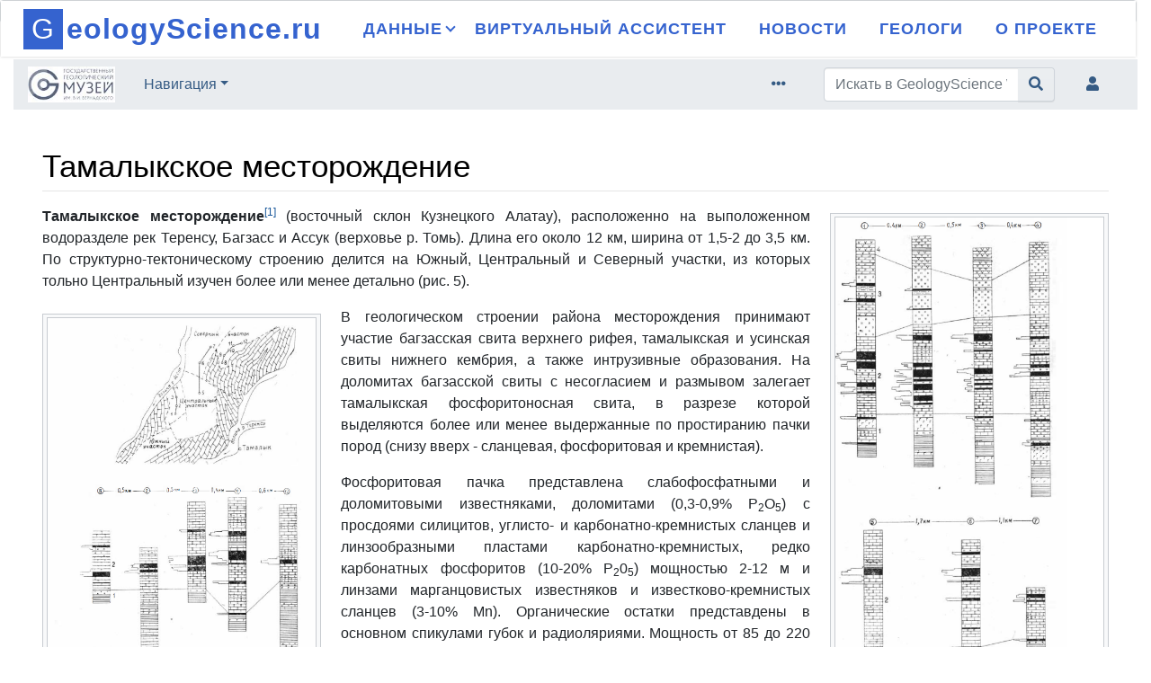

--- FILE ---
content_type: text/html; charset=UTF-8
request_url: http://wiki.geologyscience.ru/index.php/%D0%A2%D0%B0%D0%BC%D0%B0%D0%BB%D1%8B%D0%BA%D1%81%D0%BA%D0%BE%D0%B5_%D0%BC%D0%B5%D1%81%D1%82%D0%BE%D1%80%D0%BE%D0%B6%D0%B4%D0%B5%D0%BD%D0%B8%D0%B5
body_size: 16842
content:
<!DOCTYPE html>
<html class="client-nojs" lang="ru" dir="ltr">
<head>
<meta charset="UTF-8"/>
<title>Тамалыкское месторождение — GeologyScience Wiki</title>
<script>document.documentElement.className="client-js";RLCONF={"wgBreakFrames":!1,"wgSeparatorTransformTable":[",\t."," \t,"],"wgDigitTransformTable":["",""],"wgDefaultDateFormat":"dmy","wgMonthNames":["","январь","февраль","март","апрель","май","июнь","июль","август","сентябрь","октябрь","ноябрь","декабрь"],"wgRequestId":"41eb7badb187128edfcf217a","wgCSPNonce":!1,"wgCanonicalNamespace":"","wgCanonicalSpecialPageName":!1,"wgNamespaceNumber":0,"wgPageName":"Тамалыкское_месторождение","wgTitle":"Тамалыкское месторождение","wgCurRevisionId":3659,"wgRevisionId":3659,"wgArticleId":1184,"wgIsArticle":!0,"wgIsRedirect":!1,"wgAction":"view","wgUserName":null,"wgUserGroups":["*"],"wgCategories":["Месторождения","Месторождения-Т","Полезные ископаемые-Фосфор"],"wgPageContentLanguage":"ru","wgPageContentModel":"wikitext",
"wgRelevantPageName":"Тамалыкское_месторождение","wgRelevantArticleId":1184,"wgIsProbablyEditable":!1,"wgRelevantPageIsProbablyEditable":!1,"wgRestrictionEdit":[],"wgRestrictionMove":[],"wgMediaViewerOnClick":!0,"wgMediaViewerEnabledByDefault":!0,"wgCargoDefaultQueryLimit":100,"wgCargoMapClusteringMinimum":80,"wgCargoMonthNames":["январь","февраль","март","апрель","май","июнь","июль","август","сентябрь","октябрь","ноябрь","декабрь"],"wgCargoMonthNamesShort":["янв","фев","мар","апр","май","июн","июл","авг","сен","окт","ноя","дек"],"wgCargoWeekDays":["воскресенье","понедельник","вторник","среда","четверг","пятница","суббота"],"wgCargoWeekDaysShort":["Вс","Пн","Вт","Ср","Чт","Пт","Сб"],"wgPageFormsTargetName":null,"wgPageFormsAutocompleteValues":[],"wgPageFormsAutocompleteOnAllChars":
!0,"wgPageFormsFieldProperties":[],"wgPageFormsCargoFields":[],"wgPageFormsDependentFields":[],"wgPageFormsCalendarValues":[],"wgPageFormsCalendarParams":[],"wgPageFormsCalendarHTML":null,"wgPageFormsGridValues":[],"wgPageFormsGridParams":[],"wgPageFormsContLangYes":null,"wgPageFormsContLangNo":null,"wgPageFormsContLangMonths":[],"wgPageFormsHeightForMinimizingInstances":800,"wgPageFormsShowOnSelect":[],"wgPageFormsScriptPath":"/extensions/PageForms","edgValues":[],"wgPageFormsEDSettings":null,"wgAmericanDates":!1,"egMapsScriptPath":"/extensions/Maps/","egMapsDebugJS":!1,"egMapsAvailableServices":["leaflet","googlemaps3"],"egMapsLeafletLayersApiKeys":{"MapBox":"","MapQuestOpen":"","Thunderforest":"","GeoportailFrance":""}};RLSTATE={"site.styles":"ready","noscript":"ready","user.styles":"ready","user":"ready","user.options":"loading","ext.cite.styles":"ready","jquery.tablesorter.styles":"ready","mediawiki.ui.button":"ready","skins.chameleon":"ready","zzz.ext.bootstrap.styles":
"ready","jquery.makeCollapsible.styles":"ready","ext.smw.style":"ready","ext.smw.tooltip.styles":"ready"};RLPAGEMODULES=["ext.smw.style","ext.smw.tooltips","ext.cite.ux-enhancements","ext.cargo.main","jquery.tablesorter","smw.entityexaminer","site","mediawiki.page.ready","jquery.makeCollapsible","mmv.head","mmv.bootstrap.autostart","ext.bootstrap.scripts"];</script>
<script>(RLQ=window.RLQ||[]).push(function(){mw.loader.implement("user.options@1hzgi",function($,jQuery,require,module){/*@nomin*/mw.user.tokens.set({"patrolToken":"+\\","watchToken":"+\\","csrfToken":"+\\"});mw.user.options.set({"variant":"ru"});
});});</script>
<link rel="stylesheet" href="/load.php?lang=ru&amp;modules=ext.cite.styles%7Cjquery.makeCollapsible.styles%7Cjquery.tablesorter.styles%7Cmediawiki.ui.button%7Cskins.chameleon%7Czzz.ext.bootstrap.styles&amp;only=styles&amp;skin=chameleon"/>
<link rel="stylesheet" href="/load.php?lang=ru&amp;modules=ext.smw.style%7Cext.smw.tooltip.styles&amp;only=styles&amp;skin=chameleon"/>
<script async="" src="/load.php?lang=ru&amp;modules=startup&amp;only=scripts&amp;raw=1&amp;skin=chameleon"></script>
<style>#mw-indicator-mw-helplink {display:none;}</style>
<meta name="ResourceLoaderDynamicStyles" content=""/>
<link rel="stylesheet" href="/load.php?lang=ru&amp;modules=site.styles&amp;only=styles&amp;skin=chameleon"/>
<meta name="generator" content="MediaWiki 1.36.1"/>
<meta property="og:image" content="http://wiki.geologyscience.ru/images/e/e5/Pict_5-2_tamal.png"/>
<meta name="viewport" content="width=device-width, initial-scale=1, shrink-to-fit=no"/>
<link rel="alternate" type="application/rdf+xml" title="Тамалыкское месторождение" href="/index.php?title=%D0%A1%D0%BB%D1%83%D0%B6%D0%B5%D0%B1%D0%BD%D0%B0%D1%8F:ExportRDF/%D0%A2%D0%B0%D0%BC%D0%B0%D0%BB%D1%8B%D0%BA%D1%81%D0%BA%D0%BE%D0%B5_%D0%BC%D0%B5%D1%81%D1%82%D0%BE%D1%80%D0%BE%D0%B6%D0%B4%D0%B5%D0%BD%D0%B8%D0%B5&amp;xmlmime=rdf"/>
<link rel="shortcut icon" href="/favicon.ico"/>
<link rel="search" type="application/opensearchdescription+xml" href="/opensearch_desc.php" title="GeologyScience Wiki (ru)"/>
<link rel="EditURI" type="application/rsd+xml" href="http://wiki.geologyscience.ru/api.php?action=rsd"/>
</head>
<body class="mediawiki ltr sitedir-ltr mw-hide-empty-elt ns-0 ns-subject page-Тамалыкское_месторождение rootpage-Тамалыкское_месторождение layout-geohead skin-chameleon action-view">
	<!-- navigation bar -->
	<nav class="p-navbar collapsible alert alert-light navbar-brand border fw-bold" role="navigation" id="mw-navigation">
		<button type="button" class="navbar-toggler" data-toggle="collapse" data-target="#i9vrj484p4"></button>
		<div class="collapse navbar-collapse i9vrj484p4" id="i9vrj484p4">
			<div class="navbar-nav">
	<head>
		<title>header</title>
		
		<style>
#site-header-main {
            font-family: 'Roboto', sans-serif;
            position: fixed;
            width: 100%;
            top: 0;
            left: 0;
            right: 0;
            box-shadow: 0 0 3px rgb(0 0 0 / 20%);
        }

        #site-header-main-inside {
            height: 60px;
            max-width: 1920px;
            display: table;
            margin: 0 auto;
            width: 100%;
            padding: 0 2%;
            box-sizing: border-box;
        }

        #branding {
            display: block;
            float: left;
			height: 60px;
        }

        #site-title {
            font-family: Helvetica Neue, Arial, Helvetica, sans-serif;
            font-size: 32.4px;
            font-weight: 800;
			position: relative;
			top: 50%;
			display: inline-block;
			float: left;
			-webkit-transform: translateY(-50%);
			-ms-transform: translateY(-50%);
			transform: translateY(-50%);
        }

	#site-title {
	    display: flex;
	    height: 58px;
	    align-items: center;
	}

        #site-title span a span:nth-child(1) {
            background-color: #3563cf;
            color: #fff;
            width: calc(1.4em - 1px);
			margin-right: .1em;
            text-align: center;
            line-height: 1.4;
            font-weight: 300;
        }

        #site-title span a:hover span:nth-child(1) {
            background-color: #ff8b2b;
        }

        #site-title a span {
            display: inline-block;
            padding-right: 1px;
        }

        #site-title a {
            display: block;
            text-decoration: none;
            color: #3563cf;
        }

        #site-title a:hover {
            color: #ff8b2b;
        }

        #site-header-main, #site-header-main-inside, #access ul li a, #access ul ul, #access::after {
            background-color: #fff;
        }

        #site-header-main #branding, #site-header-main #site-title > span > a {
            -webkit-transition: .25s line-height ease-in-out, .25s height ease-in-out;
            transition: .25s line-height ease-in-out, .25s height ease-in-out;
        }

        #access {
            display: inline;
            float: right;
        }

        #access ul {
            margin: 0;
            padding: 0;
        }

        #access ul > li > a {
            border-top: 2px solid transparent;
        }

        #access a {
            display: block;
            padding: 0 1em;
            text-decoration: none;
            line-height: 2.5;
        }

        #access > div > ul > li, #access > div > ul > li > a {
            color: #3563cf;
        }

        #access > div > ul > li:hover > a {
            background-color: #3563cf;
            color: #fff;
            z-index: 1000;
        }

        #access ul li {
            display: block;
            float: left;
            position: relative;
            white-space: nowrap;
        }

        #access li, #access ul li a {
            -webkit-transition: background .3s ease-in-out, color .3s ease-in-out, .25s line-height ease-in-out, .25s height ease-in-out;
            transition: background .3s ease-in-out, color .3s ease-in-out, .25s line-height ease-in-out, .25s height ease-in-out;
        }

        #access div > ul > li > a {
            line-height: 58px;
        }

        #access ul > li.current_page_item > a, #access ul > li.current-menu-item > a,
        #access ul > li.current_page_ancestor > a, #access ul > li.current-menu-ancestor > a, #access .sub-menu {
            border-top-color: #3563cf;
        }

        #access ul ul {
            position: absolute;
            z-index: -1;
            clear: both;
            margin-left: 0;
            margin-top: -85px;
            opacity: 0;
            visibility: hidden;
            min-width: 125%;
            border-top: 4px solid transparent;
            box-shadow: 0 0 0.5em 0.1em rgb(0 0 0 / 5%);
            -webkit-transition: 0.3s all ease-in;
            transition: 0.3s all ease-in;
        }

        #access ul.sub-menu li a, #access ul.children li a {
            color: #555;
        }

        #access ul li a {
            font-size: 18px;
            font-weight: 700;
            letter-spacing: 1px;
        }

        #access ul ul li {
            display: table;
            position: relative;
            float: left;
            clear: both;
            width: 100%;
            margin: 0;
        }

        #access ul ul a, #access ul ul ul a {
            display: block;
            float: none;
            min-width: 150px;
            width: calc(100% - 2rem);
        }

        #access a > span {
            display: block;
            text-transform: uppercase;
        }

        #access li:hover > ul {
            display: block;
            visibility: visible;
            margin-top: 0;
            opacity: 1;
            -webkit-transition: 0.3s all ease-in;
            transition: 0.3s all ease-in;
        }

        #access .sub-menu {
            border-top-color: #3563cf;
        }

        .arrow {
            border: solid #3563cf;
            border-width: 0 2px 2px 0;
            display: inline-block;
            padding: 3px;
            transform: rotate(45deg);
            -webkit-transform: rotate(45deg);
            margin: 0 -13px 4px 5px;
        }

        #access ul.sub-menu li:hover a {
            background-color: rgba(85, 85, 85, 0.1);
        }
			
		</style>
	<!-- Yandex.Metrika counter -->
	<script type="text/javascript" >
	    (function(m,e,t,r,i,k,a){m[i]=m[i]||function(){(m[i].a=m[i].a||[]).push(arguments)};
	    m[i].l=1*new Date();
	    for (var j = 0; j < document.scripts.length; j++) {if (document.scripts[j].src === r) { return; }}
	    k=e.createElement(t),a=e.getElementsByTagName(t)[0],k.async=1,k.src=r,a.parentNode.insertBefore(k,a)})
	    (window, document, "script", "https://mc.yandex.ru/metrika/tag.js", "ym");

	    ym(68913520, "init", {
    		clickmap:true,
    		trackLinks:true,
    		accurateTrackBounce:true,
    		webvisor:true
	    });
	</script>
<noscript><div><img src="https://mc.yandex.ru/watch/68913520" style="position:absolute; left:-9999px;" alt="" /></div></noscript>
<!-- /Yandex.Metrika counter -->
	</head>

	<body>
		<header>

			<div id="site-header-main" style="position: absolute; z-index: 999;">
        <div id="site-header-main-inside">
            <div id="branding">
                <div id="site-title">
					<span>
						<a href="https://geologyscience.ru/" title="" rel="home"><span
                                style="transition: color 0s ease 0.05s, background-color 0.05s;">G</span><span
                                style="transition: color 0s ease 0.07s, background-color 0.07s;">e</span><span
                                style="transition: color 0s ease 0.09s, background-color 0.09s;">o</span><span
                                style="transition: color 0s ease 0.11s, background-color 0.11s;">l</span><span
                                style="transition: color 0s ease 0.13s, background-color 0.13s;">o</span><span
                                style="transition: color 0s ease 0.15s, background-color 0.15s;">g</span><span
                                style="transition: color 0s ease 0.17s, background-color 0.17s;">y</span><span
                                style="transition: color 0s ease 0.19s, background-color 0.19s;">S</span><span
                                style="transition: color 0s ease 0.21s, background-color 0.21s;">c</span><span
                                style="transition: color 0s ease 0.23s, background-color 0.23s;">i</span><span
                                style="transition: color 0s ease 0.25s, background-color 0.25s;">e</span><span
                                style="transition: color 0s ease 0.27s, background-color 0.27s;">n</span><span
                                style="transition: color 0s ease 0.29s, background-color 0.29s;">c</span><span
                                style="transition: color 0s ease 0.31s, background-color 0.31s;">e</span><span
                                style="transition: color 0s ease 0.33s, background-color 0.33s;">.</span><span
                                style="transition: color 0s ease 0.35s, background-color 0.35s;">r</span><span
                                style="transition: color 0s ease 0.37s, background-color 0.37s;">u</span></a>
					</span>
                </div>
            </div>

            <nav id="access" role="navigation" aria-label="Primary Menu" itemscope=""
                 itemtype="http://schema.org/SiteNavigationElement">
                <div>
                    <ul id="prime_nav" class="">
                        <li class="menu-item menu-item-has-children">
                            <a href="#">
                                <span>Данные<i class="arrow"></i></span>
                            </a>
                            <ul class="sub-menu">
                                <li class="menu-item">
                                    <a href="https://maps.geologyscience.ru">
                                        <span>Пространственные данные</span>
                                    </a>
                                </li>
                                <li class="menu-item">
                                    <a href="http://reports.geologyscience.ru/georock.php">
                                        <span>Количественные данные</span>
                                    </a>
                                </li>
                                <li class="menu-item">
                                    <a href="http://data.sgm.ru/">
                                        <span>Музейные данные</span>
                                    </a>
                                </li>
                                <li class="menu-item">
                                    <a href="http://sputnik.geologyscience.ru">
                                        <span>Спутниковые данные</span>
                                    </a>
                                </li>
                                <li class="menu-item">
                                    <a href="http://repository.geologyscience.ru">
                                        <span>Научные публикации</span>
                                    </a>
                                </li>
                                <li class="menu-item">
                                    <a href="http://geologyscience.ru/bd_rosnedra/">
                                        <span>Базы данных</span>
                                    </a>
                                </li>
                                <li class="menu-item">
                                    <a href="http://geologyscience.ru/thematicdb/">
                                        <span>Тематические базы данных</span>
                                    </a>
                                </li>
                                <li class="menu-item">
                                    <a href="http://geologyscience.ru/conferences/">
                                        <span>Конференции</span>
                                    </a>
                                </li>
                                <li class="menu-item">
                                    <a href="http://geologyscience.ru/media/">
                                        <span>Медиа</span>
                                    </a>
                                </li>
                                <li class="menu-item">
                                    <a href="http://wiki.geologyscience.ru/">
                                        <span>Энциклопедия</span>
                                    </a>
                                </li>
                            </ul>
                        </li>
                        <li class="menu-item">
                            <a href="https://service.geologyscience.ru">
                                <span>Виртуальный ассистент</span>
                            </a>
                        </li>
                        <li class="menu-item">
                            <a href="https://geologyscience.ru/gs-news/">
                                <span>Новости</span>
                            </a>
                        </li>
                        <li class="menu-item">
                            <a href="https://geologyscience.ru/geologists/">
                                <span>Геологи</span>
                            </a>
                        </li>
                        <li class="menu-item">
                            <a href="https://geologyscience.ru/about/">
                                <span>О проекте</span>
                            </a>
                        </li>
                    </ul>
                </div>
            </nav>
        </div>
    </div>

		</header>
	</body>


		
		
			</div>
		</div>
	</nav>
	<div class="mb-2 mt-4 container-fluid">
		<div class="row">
			<div class="col">
				<!-- navigation bar -->
				<nav class="p-navbar collapsible" role="navigation" id="mw-navigation-i9vrj484qs">
					<button type="button" class="navbar-toggler" data-toggle="collapse" data-target="#i9vrj48og5"></button>
					<div class="collapse navbar-collapse i9vrj48og5" id="i9vrj48og5">
						<div class="navbar-nav">
						<!-- logo and main page link -->
						<div id="p-logo" class="navbar-brand p-logo" role="banner">
							<a href="/index.php/%D0%97%D0%B0%D0%B3%D0%BB%D0%B0%D0%B2%D0%BD%D0%B0%D1%8F_%D1%81%D1%82%D1%80%D0%B0%D0%BD%D0%B8%D1%86%D0%B0" title="Перейти на сайт музея"><img src="/resources/assets/ggm.jpg" alt="GeologyScience Wiki"/></a>
						</div>
							<!-- navigation -->
							<div class="nav-item dropdown p-navigation-dropdown">
								<a href="#" class="nav-link dropdown-toggle p-navigation-toggle" data-toggle="dropdown" data-boundary="viewport">Навигация</a>
								<div class="dropdown-menu p-navigation" id="p-navigation">
									<div id="n-mainpage-description"><a href="/index.php/%D0%97%D0%B0%D0%B3%D0%BB%D0%B0%D0%B2%D0%BD%D0%B0%D1%8F_%D1%81%D1%82%D1%80%D0%B0%D0%BD%D0%B8%D1%86%D0%B0" title="Перейти на заглавную страницу [z]" accesskey="z" class="nav-link n-mainpage-description">Заглавная страница</a></div>
									<div id="n-recentchanges"><a href="/index.php/%D0%A1%D0%BB%D1%83%D0%B6%D0%B5%D0%B1%D0%BD%D0%B0%D1%8F:%D0%A1%D0%B2%D0%B5%D0%B6%D0%B8%D0%B5_%D0%BF%D1%80%D0%B0%D0%B2%D0%BA%D0%B8" title="Список последних изменений [r]" accesskey="r" class="nav-link n-recentchanges">Свежие правки</a></div>
									<div id="n-randompage"><a href="/index.php/%D0%A1%D0%BB%D1%83%D0%B6%D0%B5%D0%B1%D0%BD%D0%B0%D1%8F:%D0%A1%D0%BB%D1%83%D1%87%D0%B0%D0%B9%D0%BD%D0%B0%D1%8F_%D1%81%D1%82%D1%80%D0%B0%D0%BD%D0%B8%D1%86%D0%B0" title="Посмотреть случайно выбранную страницу [x]" accesskey="x" class="nav-link n-randompage">Случайная страница</a></div>
									<div id="n-help-mediawiki"><a href="https://www.mediawiki.org/wiki/Special:MyLanguage/Help:Contents" class="nav-link n-help-mediawiki">Справка по MediaWiki</a></div>
								</div>
							</div>
						</div>
						<div class="navbar-nav right">
							<!-- page tools -->
							<div class="navbar-tools navbar-nav flex-row">
								<div class="navbar-tool dropdown">
									<a data-toggle="dropdown" data-boundary="viewport" class="navbar-more-tools" href="#" title="Инструменты для страниц"></a>
									<!-- Content navigation -->
									<div class="flex-row navbar-pagetools dropdown-menu p-contentnavigation" id="p-contentnavigation">
										<!-- namespaces -->
										<div id="ca-talk" class="new"><a href="/index.php?title=%D0%9E%D0%B1%D1%81%D1%83%D0%B6%D0%B4%D0%B5%D0%BD%D0%B8%D0%B5:%D0%A2%D0%B0%D0%BC%D0%B0%D0%BB%D1%8B%D0%BA%D1%81%D0%BA%D0%BE%D0%B5_%D0%BC%D0%B5%D1%81%D1%82%D0%BE%D1%80%D0%BE%D0%B6%D0%B4%D0%B5%D0%BD%D0%B8%D0%B5&amp;action=edit&amp;redlink=1" rel="discussion" title="Обсуждение основной страницы (страница не существует) [t]" accesskey="t" class="new ca-talk">Обсуждение</a></div>
										<!-- views -->
										<div id="ca-viewsource"><a href="/index.php?title=%D0%A2%D0%B0%D0%BC%D0%B0%D0%BB%D1%8B%D0%BA%D1%81%D0%BA%D0%BE%D0%B5_%D0%BC%D0%B5%D1%81%D1%82%D0%BE%D1%80%D0%BE%D0%B6%D0%B4%D0%B5%D0%BD%D0%B8%D0%B5&amp;action=edit" title="Эта страница защищена от изменений.&#10;Вы можете посмотреть её исходный текст. [e]" accesskey="e" class="ca-viewsource">Просмотр кода</a></div>
										<div id="ca-history"><a href="/index.php?title=%D0%A2%D0%B0%D0%BC%D0%B0%D0%BB%D1%8B%D0%BA%D1%81%D0%BA%D0%BE%D0%B5_%D0%BC%D0%B5%D1%81%D1%82%D0%BE%D1%80%D0%BE%D0%B6%D0%B4%D0%B5%D0%BD%D0%B8%D0%B5&amp;action=history" title="Журнал изменений страницы [h]" accesskey="h" class="ca-history">История</a></div>
									</div>
								</div>
							</div>
							<!-- search form -->
							<div  id="p-search" class="p-search order-first order-cmln-0 navbar-form" role="search"  >
								<form  id="searchform" class="mw-search" action="/index.php" >
									<input type="hidden" name="title" value=" Служебная:Поиск" />
									<div class="input-group">
										<input name="search" placeholder="Искать в GeologyScience Wiki" autocapitalize="sentences" title="Искать в GeologyScience Wiki [f]" accesskey="f" id="searchInput" class="form-control"/>
										<div class="input-group-append">
											<button value="Перейти" id="searchGoButton" name="go" type="submit" class="search-btn searchGoButton" aria-label="Перейти к странице" title="Перейти к странице, имеющей в точности такое название"></button>
										</div>
									</div>
								</form>
							</div>
							
							<!-- personal tools -->
							<div class="navbar-tools navbar-nav" >
								<div class="navbar-tool dropdown">
									<a class="navbar-usernotloggedin" href="#" data-toggle="dropdown" data-boundary="viewport" title="Вы не вошли в систему">
									</a>
									<div class="p-personal-tools dropdown-menu">
										<div id="pt-login"><a href="/index.php?title=%D0%A1%D0%BB%D1%83%D0%B6%D0%B5%D0%B1%D0%BD%D0%B0%D1%8F:%D0%92%D1%85%D0%BE%D0%B4&amp;returnto=%D0%A2%D0%B0%D0%BC%D0%B0%D0%BB%D1%8B%D0%BA%D1%81%D0%BA%D0%BE%D0%B5+%D0%BC%D0%B5%D1%81%D1%82%D0%BE%D1%80%D0%BE%D0%B6%D0%B4%D0%B5%D0%BD%D0%B8%D0%B5" title="Здесь можно зарегистрироваться в системе, но это необязательно. [o]" accesskey="o" class="pt-login">Войти</a></div>
									</div>
								</div>
							</div>
						</div>
					</div>
				</nav>
			</div>
		</div>
	</div>
	<div class="flex-fill container-fluid">
		<div class="row">
			<div class="col">

			</div>
		</div>
		<div class="row">
			<div class="col">
				<!-- start the content area -->
				<div id="content" class="mw-body content"><a id="top" class="top"></a>
					<div id="mw-indicators" class="mw-indicators">
						<div id="mw-indicator-smw-entity-examiner" class="mw-indicator mw-indicator-smw-entity-examiner"><div class="smw-entity-examiner smw-indicator-vertical-bar-loader" data-subject="Тамалыкское_месторождение#0##" data-dir="ltr" data-uselang="" title="Running an examiner in the background"></div></div>
					</div>
						<div class="contentHeader">
						<!-- title of the page -->
						<h1 id="firstHeading" class="firstHeading">Тамалыкское месторождение</h1>
						<!-- tagline; usually goes something like "From WikiName" primary purpose of this seems to be for printing to identify the source of the content -->
						<div id="siteSub" class="siteSub">Материал из GeologyScience Wiki</div><div id="jump-to-nav" class="mw-jump jump-to-nav">Перейти к:<a href="#mw-navigation">навигация</a>, <a href="#p-search">поиск</a></div>
					</div>
					<div id="bodyContent" class="bodyContent">
						<!-- body text -->

						<div id="mw-content-text" lang="ru" dir="ltr" class="mw-content-ltr"><div class="mw-parser-output"><div class="thumb tright"><div class="thumbinner" style="width:302px;"><a href="/index.php/%D0%A4%D0%B0%D0%B9%D0%BB:Pict_5-1_tamal.png" class="image"><img alt="" src="/images/5/5c/Pict_5-1_tamal.png" decoding="async" width="300" height="539" class="thumbimage" data-file-width="1008" data-file-height="1811" /></a>  <div class="thumbcaption"><div class="magnify"><a href="/index.php/%D0%A4%D0%B0%D0%B9%D0%BB:Pict_5-1_tamal.png" class="internal" title="Увеличить"></a></div><p style="text-align: justify;">Белка Рис.5. Геологические профили по простиранию тамалыкской свиты. Составил А.К. Мкртычьян (1974).  </p></div></div></div>
<p style="text-align: justify;">
<b>Тамалыкское месторождение</b><sup id="cite_ref-1" class="reference"><a href="#cite_note-1">&#91;1&#93;</a></sup> (восточный  склон Кузнецкого Алатау),  расположенно на выположенном водоразделе рек Теренсу, Багзасс и Ассук (верховье р. Томь). Длина его около 12 км, ширина от 1,5-2 до 3,5 км. По струк­турно-тектоническому строению  делится на Южный, Центральный и Се­верный участки, из которых тольно Центральный изучен более или менее детально (рис. 5).
</p>
<div class="thumb tleft"><div class="thumbinner" style="width:302px;"><a href="/index.php/%D0%A4%D0%B0%D0%B9%D0%BB:Pict_5-2_tamal.png" class="image"><img alt="" src="/images/e/e5/Pict_5-2_tamal.png" decoding="async" width="300" height="461" class="thumbimage" data-file-width="1087" data-file-height="1671" /></a>  <div class="thumbcaption"><div class="magnify"><a href="/index.php/%D0%A4%D0%B0%D0%B9%D0%BB:Pict_5-2_tamal.png" class="internal" title="Увеличить"></a></div><p style="text-align: justify;">Белка Рис.5. Геологические профили по простиранию тамалыкской свиты. Составил А.К. Мкртычьян (1974).  </p> <p style="text-align: justify;"> 1 - известняни; 2 - доломиты; 3 - доломитовые известняни; 4 - кремнисто-карбонатные породы; 5 - алевролиты; 6 - углистые сланцы; 7 - кремнистые сланцы; 8 - базальтовые порфириты; 9 - андезитовые порфириты; 10 - силициты; 11 - фосфориты; 12 - содержание Р<sub>2</sub>О<sub>5</sub>; 13 - номера разрезов на плане и на колонках; 14 - номера пачек на колонках: 1 - сланцевая; 2 -фосфоритовая; 3 - кремнистая; 4 - вулканогенная. </p></div></div></div>
<p style="text-align: justify;">
В геологическом строении района месторождения принимают участие багзасская свита верхнего рифея, тамалыкская и усинская свиты нижне­го кембрия, а также интрузивные образования. На  доломитах багзасской свиты с несогласием и размывом зале­гает тамалыкская фосфоритоносная свита, в разрезе которой выделяются более или менее выдержанные по простиранию пачки пород (снизу вверх - сланцевая, фосфоритовая и кремнистая).
</p>
<p style="text-align: justify;">
Фосфоритовая пачка представлена слабофосфатными и доломитовы­ми известняками, доломитами (0,3-0,9% Р<sub>2</sub>О<sub>5</sub>) с просдоями силицитов, углисто- и карбонатно-кремнистых сланцев и линзообразными пластами карбонатно-кремнистых, редко карбонатных фосфоритов (10-20% Р<sub>2</sub>0<sub>5</sub>) мощностью 2-12 м и линзами марганцовистых  известняков и известко­во-кремнистых сланцев (3-10% Mn). Органические остатки представ­дены в основном спикулами губок и радиоляриями. Мощность от 85 до 220 м.
</p>
<p style="text-align: justify;">
Особенностью фосфоритоносного карста Тамалыкского месторожде­ния является то,что он заполнялся не только продуктами выветривания карбонатно-фосфатных пород и фосфоритов, но и  продуктами выветривания кремнистых пород и эффузивов основного состава. Поэтому каче­ство тамалыкских вторичных фосфоритов (7-15% Р<sub>2</sub>О<sub>5</sub>) значительно ни­же  качества вторичных фосфоритов, сформировавшихся исключительно за счет переотложения коры  выветривания карбонатно-фосфатных пород (Мкртычьян, Цыкин, 1968).
</p>
<p style="text-align: justify;">
Наиболее полный разрез фосфоритовой пачки изучен в западной части Центрального участка месторождения. Здесь по ряду разрезов (рис.5) мощность ее колеблется от 85 до 105 м. Фосфориты  залегают в виде линзообразных пластов, которые вместе с вмещающими карбонатно-кремнистыми  породами  слагают  три  фосфатных  горизонта.  Каждый фосфатный горизонт содержит от  1 до 4 сближенных пластов темно-серых до черных, как правило, слоистых карбонатно-кремнистых фосфо­ритов мощностью от 2 до 9 м при среднем содержании по пласту от 10 до 22% Р<sub>2</sub>О<sub>5</sub>. Фосфатные горизонты разделены слоями карбонатных и кремнисто-карбонатных пород. Суммарная мощность фосфоритов в пачке по изученным разрезам  колеблется от 12,2 до 34,0 м, составляя 11-37% мощности фосфоритовой пачки на этом участке.
</p>
<p><b> Казаринов, В.П.; Красильникова, Н.А. </b>
</p>
<p style="text-align: justify;">
<a rel="nofollow" class="external text" href="https://repository.geologyscience.ru/handle/123456789/36317">ФОСФОРИТЫ И АПАТИТЫ СИБИРИ</a>
</p>
<p style="text-align: justify;">
<a rel="nofollow" class="external text" href="https://www.rfgf.ru/gkm/itemview.php?id=2213">Государственный кадастр месторождений</a>
</p>
<div class="mw-references-wrap"><ol class="references">
<li id="cite_note-1"><span class="mw-cite-backlink"><a href="#cite_ref-1">↑</a></span> <span class="reference-text"> <a rel="nofollow" class="external text" href="http://reports.geologyscience.ru/kadastr_view_one.php?id=2213">Паспорт месторождения Тамалыкское</a> </span>
</li>
</ol></div>
<p><br />
</p>
<div class="toccolours mw-collapsible mw-collapsed" style="width:90%; overflow: hidden;" data-expandtext="Смотрите также..." data-collapsetext="Скрыть">
<div style="font-weight:bold;line-height:1.6;">Дополнительные данные из архива публикаций по наукам о земле</div>
<div class="mw-collapsible-content">
<div style="width: 85%; height: 10em; overflow: auto; border: 2px solid gray;" class="standard collapsible">
<table class="cargoTable noMerge sortable"><thead><tr><th class="field_Статья">Статья</th>
<th class="field_Смотрите_также">Смотрите также</th>
</tr></thead>
<tbody><tr>
<td class="field_Статья"><a class="mw-selflink selflink">Тамалыкское месторождение</a></td>
<td class="field_Смотрите_также"><a rel="nofollow" class="external text" href="https://repository.geologyscience.ru/handle/123456789/10622">Тамалыкское проявление фосфоритов (Кузнецкий Алатау)</a></td>
</tr>
</tbody></table>
</div>
</div>
</div>
<p><br />
</p>
<!-- 
NewPP limit report
Cached time: 20260201052623
Cache expiry: 86400
Dynamic content: false
Complications: []
[SMW] In‐text annotation parser time: 0.001 seconds
CPU time usage: 0.044 seconds
Real time usage: 0.083 seconds
Preprocessor visited node count: 42/1000000
Post‐expand include size: 608/2097152 bytes
Template argument size: 98/2097152 bytes
Highest expansion depth: 5/40
Expensive parser function count: 0/100
Unstrip recursion depth: 0/20
Unstrip post‐expand size: 1074/5000000 bytes
-->
<!--
Transclusion expansion time report (%,ms,calls,template)
100.00%   17.582      1 Шаблон:DSpace
100.00%   17.582      1 -total
-->

<!-- Saved in parser cache with key wiki-gs:pcache:idhash:1184-0!canonical!groups=* and timestamp 20260201052623 and revision id 3659. Serialized with JSON.
 -->
</div></div><div class="printfooter">
Источник — <a dir="ltr" href="http://wiki.geologyscience.ru/index.php?title=Тамалыкское_месторождение&amp;oldid=3659">http://wiki.geologyscience.ru/index.php?title=Тамалыкское_месторождение&amp;oldid=3659</a></div>

						<!-- end body text -->
						<!-- data blocks which should go somewhere after the body text, but not before the catlinks block-->
						
					</div>
					<!-- category links -->
					<div id="catlinks" class="catlinks" data-mw="interface"><div id="mw-normal-catlinks" class="mw-normal-catlinks"><a href="/index.php/%D0%A1%D0%BB%D1%83%D0%B6%D0%B5%D0%B1%D0%BD%D0%B0%D1%8F:%D0%9A%D0%B0%D1%82%D0%B5%D0%B3%D0%BE%D1%80%D0%B8%D0%B8" title="Служебная:Категории">Категории</a>: <ul><li><a href="/index.php/%D0%9A%D0%B0%D1%82%D0%B5%D0%B3%D0%BE%D1%80%D0%B8%D1%8F:%D0%9C%D0%B5%D1%81%D1%82%D0%BE%D1%80%D0%BE%D0%B6%D0%B4%D0%B5%D0%BD%D0%B8%D1%8F" title="Категория:Месторождения">Месторождения</a></li><li><a href="/index.php/%D0%9A%D0%B0%D1%82%D0%B5%D0%B3%D0%BE%D1%80%D0%B8%D1%8F:%D0%9C%D0%B5%D1%81%D1%82%D0%BE%D1%80%D0%BE%D0%B6%D0%B4%D0%B5%D0%BD%D0%B8%D1%8F-%D0%A2" title="Категория:Месторождения-Т">Месторождения-Т</a></li><li><a href="/index.php/%D0%9A%D0%B0%D1%82%D0%B5%D0%B3%D0%BE%D1%80%D0%B8%D1%8F:%D0%9F%D0%BE%D0%BB%D0%B5%D0%B7%D0%BD%D1%8B%D0%B5_%D0%B8%D1%81%D0%BA%D0%BE%D0%BF%D0%B0%D0%B5%D0%BC%D1%8B%D0%B5-%D0%A4%D0%BE%D1%81%D1%84%D0%BE%D1%80" title="Категория:Полезные ископаемые-Фосфор">Полезные ископаемые-Фосфор</a></li></ul></div></div>
				</div>
			</div>
		</div>
	</div>
	<div class="mb-2 mt-4 container-fluid">
		<div class="row">
			<div class="col">
				<!-- navigation bar -->
				<nav class="p-navbar not-collapsible small mb-2" role="navigation" id="mw-navigation-i9vrj48ozz">
					<div class="navbar-nav">
					<!-- toolbox -->
					<div class="nav-item p-tb-dropdown dropup">
						<a href="#" class="nav-link dropdown-toggle p-tb-toggle" data-toggle="dropdown" data-boundary="viewport">Инструменты</a>
						<div class="dropdown-menu">
							<div id="t-whatlinkshere" class="nav-item"><a href="/index.php/%D0%A1%D0%BB%D1%83%D0%B6%D0%B5%D0%B1%D0%BD%D0%B0%D1%8F:%D0%A1%D1%81%D1%8B%D0%BB%D0%BA%D0%B8_%D1%81%D1%8E%D0%B4%D0%B0/%D0%A2%D0%B0%D0%BC%D0%B0%D0%BB%D1%8B%D0%BA%D1%81%D0%BA%D0%BE%D0%B5_%D0%BC%D0%B5%D1%81%D1%82%D0%BE%D1%80%D0%BE%D0%B6%D0%B4%D0%B5%D0%BD%D0%B8%D0%B5" title="Список всех страниц, ссылающихся на данную [j]" accesskey="j" class="nav-link t-whatlinkshere">Ссылки сюда</a></div>
							<div id="t-recentchangeslinked" class="nav-item"><a href="/index.php/%D0%A1%D0%BB%D1%83%D0%B6%D0%B5%D0%B1%D0%BD%D0%B0%D1%8F:%D0%A1%D0%B2%D1%8F%D0%B7%D0%B0%D0%BD%D0%BD%D1%8B%D0%B5_%D0%BF%D1%80%D0%B0%D0%B2%D0%BA%D0%B8/%D0%A2%D0%B0%D0%BC%D0%B0%D0%BB%D1%8B%D0%BA%D1%81%D0%BA%D0%BE%D0%B5_%D0%BC%D0%B5%D1%81%D1%82%D0%BE%D1%80%D0%BE%D0%B6%D0%B4%D0%B5%D0%BD%D0%B8%D0%B5" rel="nofollow" title="Последние изменения в страницах, на которые ссылается эта страница [k]" accesskey="k" class="nav-link t-recentchangeslinked">Связанные правки</a></div>
							<div id="t-specialpages" class="nav-item"><a href="/index.php/%D0%A1%D0%BB%D1%83%D0%B6%D0%B5%D0%B1%D0%BD%D0%B0%D1%8F:%D0%A1%D0%BF%D0%B5%D1%86%D1%81%D1%82%D1%80%D0%B0%D0%BD%D0%B8%D1%86%D1%8B" title="Список служебных страниц [q]" accesskey="q" class="nav-link t-specialpages">Служебные страницы</a></div>
							<div id="t-print" class="nav-item"><a href="javascript:print();" rel="alternate" title="Версия этой страницы для печати [p]" accesskey="p" class="nav-link t-print">Версия для печати</a></div>
							<div id="t-permalink" class="nav-item"><a href="/index.php?title=%D0%A2%D0%B0%D0%BC%D0%B0%D0%BB%D1%8B%D0%BA%D1%81%D0%BA%D0%BE%D0%B5_%D0%BC%D0%B5%D1%81%D1%82%D0%BE%D1%80%D0%BE%D0%B6%D0%B4%D0%B5%D0%BD%D0%B8%D0%B5&amp;oldid=3659" title="Постоянная ссылка на эту версию страницы" class="nav-link t-permalink">Постоянная ссылка</a></div>
							<div id="t-info" class="nav-item"><a href="/index.php?title=%D0%A2%D0%B0%D0%BC%D0%B0%D0%BB%D1%8B%D0%BA%D1%81%D0%BA%D0%BE%D0%B5_%D0%BC%D0%B5%D1%81%D1%82%D0%BE%D1%80%D0%BE%D0%B6%D0%B4%D0%B5%D0%BD%D0%B8%D0%B5&amp;action=info" title="Подробнее об этой странице" class="nav-link t-info">Сведения о странице</a></div>
							<div id="t-cite" class="nav-item"><a href="/index.php?title=%D0%A1%D0%BB%D1%83%D0%B6%D0%B5%D0%B1%D0%BD%D0%B0%D1%8F:%D0%A6%D0%B8%D1%82%D0%B0%D1%82%D0%B0&amp;page=%D0%A2%D0%B0%D0%BC%D0%B0%D0%BB%D1%8B%D0%BA%D1%81%D0%BA%D0%BE%D0%B5_%D0%BC%D0%B5%D1%81%D1%82%D0%BE%D1%80%D0%BE%D0%B6%D0%B4%D0%B5%D0%BD%D0%B8%D0%B5&amp;id=3659&amp;wpFormIdentifier=titleform" title="Информация о том, как цитировать эту страницу" class="nav-link t-cite">Цитировать страницу</a></div>
							<div id="t-cargopagevalueslink" class="nav-item"><a href="/index.php?title=%D0%A2%D0%B0%D0%BC%D0%B0%D0%BB%D1%8B%D0%BA%D1%81%D0%BA%D0%BE%D0%B5_%D0%BC%D0%B5%D1%81%D1%82%D0%BE%D1%80%D0%BE%D0%B6%D0%B4%D0%B5%D0%BD%D0%B8%D0%B5&amp;action=pagevalues" rel="cargo-pagevalues" class="nav-link t-cargopagevalueslink">Значения страницы</a></div>
							<div id="t-smwbrowselink" class="nav-item"><a href="/index.php/%D0%A1%D0%BB%D1%83%D0%B6%D0%B5%D0%B1%D0%BD%D0%B0%D1%8F:Browse/:%D0%A2%D0%B0%D0%BC%D0%B0%D0%BB%D1%8B%D0%BA%D1%81%D0%BA%D0%BE%D0%B5-5F%D0%BC%D0%B5%D1%81%D1%82%D0%BE%D1%80%D0%BE%D0%B6%D0%B4%D0%B5%D0%BD%D0%B8%D0%B5" rel="search" class="nav-link t-smwbrowselink">Узнать свойства</a></div>
						</div>
					</div>
					</div>
				</nav>
			</div>
		</div>
		<div class="row">
			<div class="col">
				<!-- footer links -->
				<div id="footer-info" class="footer-info">
					<!-- info -->
					<div> Эта страница в последний раз была отредактирована 22 марта 2022 в 10:09.</div>
				</div>
				<!-- places -->
				<div id="footer-places" class="footer-places">
					<div><a href="/index.php/GeologyScience_Wiki:%D0%9F%D0%BE%D0%BB%D0%B8%D1%82%D0%B8%D0%BA%D0%B0_%D0%BA%D0%BE%D0%BD%D1%84%D0%B8%D0%B4%D0%B5%D0%BD%D1%86%D0%B8%D0%B0%D0%BB%D1%8C%D0%BD%D0%BE%D1%81%D1%82%D0%B8" title="GeologyScience Wiki:Политика конфиденциальности">Политика конфиденциальности</a></div>
					<div><a href="/index.php/GeologyScience_Wiki:%D0%9E%D0%BF%D0%B8%D1%81%D0%B0%D0%BD%D0%B8%D0%B5" title="GeologyScience Wiki:Описание">О GeologyScience Wiki</a></div>
					<div><a href="/index.php/GeologyScience_Wiki:%D0%9E%D1%82%D0%BA%D0%B0%D0%B7_%D0%BE%D1%82_%D0%BE%D1%82%D0%B2%D0%B5%D1%82%D1%81%D1%82%D0%B2%D0%B5%D0%BD%D0%BD%D0%BE%D1%81%D1%82%D0%B8" title="GeologyScience Wiki:Отказ от ответственности">Отказ от ответственности</a></div>
					<div><a href=" https://sgm.ru/" rel="noreferrer noopener">⧼Государственный Геологический Музей им. В.И.Вернадского РАН⧽</a></div>
				</div>
			</div>
			<div class="col">
				<!-- footer icons -->
				<div id="footer-icons" class="justify-content-end footer-icons">
					<!-- poweredby -->
					<div><a href="https://www.mediawiki.org/"><img src="/resources/assets/poweredby_mediawiki_88x31.png" alt="Powered by MediaWiki" srcset="/resources/assets/poweredby_mediawiki_132x47.png 1.5x, /resources/assets/poweredby_mediawiki_176x62.png 2x" width="88" height="31" loading="lazy"/></a></div>
					<div><a href="https://www.semantic-mediawiki.org/wiki/Semantic_MediaWiki"><img src="[data-uri]" alt="Powered by Semantic MediaWiki" class="smw-footer" width="88" height="31" loading="lazy"/></a></div>
				</div>
			</div>
		</div>
	</div>
	<!-- navigation bar -->
	<nav class="p-navbar collapsible" role="navigation" id="mw-navigation-i9vrj48wq0">
		<button type="button" class="navbar-toggler" data-toggle="collapse" data-target="#i9vrj48ws0"></button>
		<div class="collapse navbar-collapse i9vrj48ws0" id="i9vrj48ws0">
			<div class="navbar-nav">
	<head>
		<title>footer</title>
		
		<style>
			#branding {
				display: flex;
				align-items: center;
			}

			#access {
				display: flex;
				float: center;
			}
			#footer {
				font-family: Calibri, Arian, sans-serif;
				position: absolute;
				left: 0;
				right: 0;
				bottom: 0;
				display: flex;
				overflow: visible;
				width: 100%;
				border-top: 1px solid transparent;
				border-top-color: #36363a;
				background-color: #222226;
				color: #AAA;
				clear: both;
			}
			
			#footer-inside {
				margin: 0 auto;
				max-width: 1920px;
				display: flex;
				float: none;
				position: relative;
				overflow: hidden;
				padding: 1rem;
				box-sizing: border-box;
			}
			
			#site-copyright {
				text-align: center;
				display: flex;
				clear: left;
				font-style: italic;
				font-size: 1rem;
			}
			
			#site-copyright > a {
				color: #AAA;
				text-decoration: none;
			}
			
		</style>
	</head>
	
	<body>
		<footer id="footer" class="cryout position: absolute" itemscope="" itemtype="http://schema.org/WPFooter">
			<div id="footer-inside">
				<div id="site-copyright">
					<a href="https://sgm.ru">© 2017 - 2026 Государственный геологический музей им. В.И. Вернадского РАН</a>
				</div>
			</div>
		</footer>
	</body>	
		
		
			</div>
		</div>
	</nav>
<script>(RLQ=window.RLQ||[]).push(function(){mw.config.set({"wgPageParseReport":{"smw":{"limitreport-intext-parsertime":0.001},"limitreport":{"cputime":"0.044","walltime":"0.083","ppvisitednodes":{"value":42,"limit":1000000},"postexpandincludesize":{"value":608,"limit":2097152},"templateargumentsize":{"value":98,"limit":2097152},"expansiondepth":{"value":5,"limit":40},"expensivefunctioncount":{"value":0,"limit":100},"unstrip-depth":{"value":0,"limit":20},"unstrip-size":{"value":1074,"limit":5000000},"timingprofile":["100.00%   17.582      1 Шаблон:DSpace","100.00%   17.582      1 -total"]},"cachereport":{"timestamp":"20260201052623","ttl":86400,"transientcontent":false}}});mw.config.set({"wgBackendResponseTime":174});});</script></body>
</html>